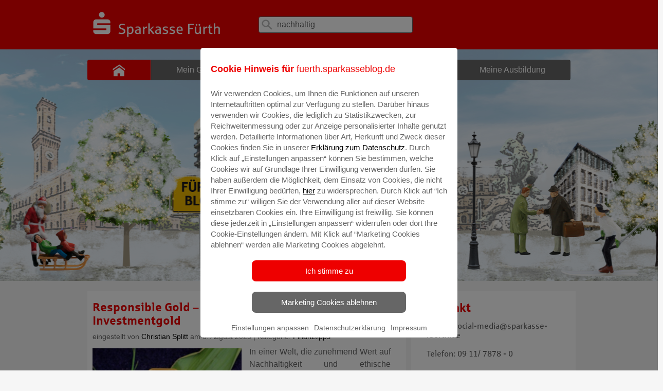

--- FILE ---
content_type: text/html; charset=UTF-8
request_url: https://fuerth.sparkasseblog.de/?s=nachhaltig
body_size: 10752
content:
<!doctype html><!--[if lt IE 7]><html class="no-js ie ie6 lt-ie9 lt-ie8 lt-ie7" lang="de-DE"> <![endif]-->
<!--[if IE 7]><html class="no-js ie ie7 lt-ie9 lt-ie8" lang="de-DE"> <![endif]-->
<!--[if IE 8]><html class="no-js ie ie8 lt-ie9" lang="de-DE"> <![endif]-->
<!--[if gt IE 8]><!--><html class="no-js" lang="de-DE"> <!--<![endif]-->
<head>
<meta charset="UTF-8" />
<link rel="stylesheet" href="https://fuerth.sparkasseblog.de/wp-content/themes/blog/style.css?v=1.5" type="text/css" media="screen" />
<link rel="stylesheet" href="https://fuerth.sparkasseblog.de/wp-content/themes/blog/static/print.css" type="text/css" media="print" />
<link rel="stylesheet" href="https://fuerth.sparkasseblog.de/wp-content/themes/blog/static/style.css?v=2.1" type="text/css" media="screen" />
<meta http-equiv="Content-Type" content="text/html; charset=UTF-8" />
<meta http-equiv="X-UA-Compatible" content="IE=edge,chrome=1" />
<meta name="viewport" content="width=device-width, initial-scale=1.0" />
<link rel="pingback" href="https://fuerth.sparkasseblog.de/xmlrpc.php" />
<meta name='robots' content='noindex, follow' />

	<!-- This site is optimized with the Yoast SEO plugin v22.8 - https://yoast.com/wordpress/plugins/seo/ -->
	<title>Du hast nach nachhaltig gesucht - Der Blog der Sparkasse Fürth</title>
	<meta property="og:locale" content="de_DE" />
	<meta property="og:type" content="article" />
	<meta property="og:title" content="Du hast nach nachhaltig gesucht - Der Blog der Sparkasse Fürth" />
	<meta property="og:url" content="https://fuerth.sparkasseblog.de/search/nachhaltig/" />
	<meta property="og:site_name" content="Der Blog der Sparkasse Fürth" />
	<meta name="twitter:card" content="summary_large_image" />
	<meta name="twitter:title" content="Du hast nach nachhaltig gesucht - Der Blog der Sparkasse Fürth" />
	<meta name="twitter:site" content="@sparkassefuerth" />
	<script type="application/ld+json" class="yoast-schema-graph">{"@context":"https://schema.org","@graph":[{"@type":["CollectionPage","SearchResultsPage"],"@id":"https://fuerth.sparkasseblog.de/?s=nachhaltig","url":"https://fuerth.sparkasseblog.de/?s=nachhaltig","name":"Du hast nach nachhaltig gesucht - Der Blog der Sparkasse Fürth","isPartOf":{"@id":"https://fuerth.sparkasseblog.de/#website"},"primaryImageOfPage":{"@id":"#primaryimage"},"image":{"@id":"#primaryimage"},"thumbnailUrl":"https://fuerth.sparkasseblog.de/files/2018/12/1544512907284.jpg","breadcrumb":{"@id":"#breadcrumb"},"inLanguage":"de-DE"},{"@type":"ImageObject","inLanguage":"de-DE","@id":"#primaryimage","url":"https://fuerth.sparkasseblog.de/files/2018/12/1544512907284.jpg","contentUrl":"https://fuerth.sparkasseblog.de/files/2018/12/1544512907284.jpg","width":459,"height":306,"caption":"Investoren suchen nicht nur nach lukrativen, sondern auch nach verantwortungsbewussten Anlagemöglichkeiten. | Investmentgold"},{"@type":"BreadcrumbList","@id":"#breadcrumb","itemListElement":[{"@type":"ListItem","position":1,"name":"Startseite","item":"https://fuerth.sparkasseblog.de/"},{"@type":"ListItem","position":2,"name":"Du suchtest nach nachhaltig"}]},{"@type":"WebSite","@id":"https://fuerth.sparkasseblog.de/#website","url":"https://fuerth.sparkasseblog.de/","name":"Der Blog der Sparkasse Fürth","description":"Hier erhalten Sie Einblicke und Informationen zu den Themen Geld, Anlage, Vorsorge, Immobilien und spannenden Neuigkeiten aus unserer Region.","publisher":{"@id":"https://fuerth.sparkasseblog.de/#organization"},"potentialAction":[{"@type":"SearchAction","target":{"@type":"EntryPoint","urlTemplate":"https://fuerth.sparkasseblog.de/?s={search_term_string}"},"query-input":"required name=search_term_string"}],"inLanguage":"de-DE"},{"@type":"Organization","@id":"https://fuerth.sparkasseblog.de/#organization","name":"Der Blog der Sparkasse Fürth","url":"https://fuerth.sparkasseblog.de/","logo":{"@type":"ImageObject","inLanguage":"de-DE","@id":"https://fuerth.sparkasseblog.de/#/schema/logo/image/","url":"https://fuerth.sparkasseblog.de/files/2017/12/cropped-spk-logo-desktop-e1668592993105.png","contentUrl":"https://fuerth.sparkasseblog.de/files/2017/12/cropped-spk-logo-desktop-e1668592993105.png","width":151,"height":96,"caption":"Der Blog der Sparkasse Fürth"},"image":{"@id":"https://fuerth.sparkasseblog.de/#/schema/logo/image/"},"sameAs":["https://www.facebook.com/spkfuerth","https://x.com/sparkassefuerth","https://www.instagram.com/sparkassefuerth","https://www.youtube.com/@sparkassefuerth","https://www.linkedin.com/company/sparkasse-fuerth","https://www.xing.com/pages/sparkassefurth"]}]}</script>
	<!-- / Yoast SEO plugin. -->


<link rel='stylesheet' id='wp-block-library-css' href='https://fuerth.sparkasseblog.de/wp-includes/css/dist/block-library/style.min.css?ver=6.4.3' type='text/css' media='all' />
<style id='classic-theme-styles-inline-css' type='text/css'>
/*! This file is auto-generated */
.wp-block-button__link{color:#fff;background-color:#32373c;border-radius:9999px;box-shadow:none;text-decoration:none;padding:calc(.667em + 2px) calc(1.333em + 2px);font-size:1.125em}.wp-block-file__button{background:#32373c;color:#fff;text-decoration:none}
</style>
<style id='global-styles-inline-css' type='text/css'>
body{--wp--preset--color--black: #000000;--wp--preset--color--cyan-bluish-gray: #abb8c3;--wp--preset--color--white: #ffffff;--wp--preset--color--pale-pink: #f78da7;--wp--preset--color--vivid-red: #cf2e2e;--wp--preset--color--luminous-vivid-orange: #ff6900;--wp--preset--color--luminous-vivid-amber: #fcb900;--wp--preset--color--light-green-cyan: #7bdcb5;--wp--preset--color--vivid-green-cyan: #00d084;--wp--preset--color--pale-cyan-blue: #8ed1fc;--wp--preset--color--vivid-cyan-blue: #0693e3;--wp--preset--color--vivid-purple: #9b51e0;--wp--preset--gradient--vivid-cyan-blue-to-vivid-purple: linear-gradient(135deg,rgba(6,147,227,1) 0%,rgb(155,81,224) 100%);--wp--preset--gradient--light-green-cyan-to-vivid-green-cyan: linear-gradient(135deg,rgb(122,220,180) 0%,rgb(0,208,130) 100%);--wp--preset--gradient--luminous-vivid-amber-to-luminous-vivid-orange: linear-gradient(135deg,rgba(252,185,0,1) 0%,rgba(255,105,0,1) 100%);--wp--preset--gradient--luminous-vivid-orange-to-vivid-red: linear-gradient(135deg,rgba(255,105,0,1) 0%,rgb(207,46,46) 100%);--wp--preset--gradient--very-light-gray-to-cyan-bluish-gray: linear-gradient(135deg,rgb(238,238,238) 0%,rgb(169,184,195) 100%);--wp--preset--gradient--cool-to-warm-spectrum: linear-gradient(135deg,rgb(74,234,220) 0%,rgb(151,120,209) 20%,rgb(207,42,186) 40%,rgb(238,44,130) 60%,rgb(251,105,98) 80%,rgb(254,248,76) 100%);--wp--preset--gradient--blush-light-purple: linear-gradient(135deg,rgb(255,206,236) 0%,rgb(152,150,240) 100%);--wp--preset--gradient--blush-bordeaux: linear-gradient(135deg,rgb(254,205,165) 0%,rgb(254,45,45) 50%,rgb(107,0,62) 100%);--wp--preset--gradient--luminous-dusk: linear-gradient(135deg,rgb(255,203,112) 0%,rgb(199,81,192) 50%,rgb(65,88,208) 100%);--wp--preset--gradient--pale-ocean: linear-gradient(135deg,rgb(255,245,203) 0%,rgb(182,227,212) 50%,rgb(51,167,181) 100%);--wp--preset--gradient--electric-grass: linear-gradient(135deg,rgb(202,248,128) 0%,rgb(113,206,126) 100%);--wp--preset--gradient--midnight: linear-gradient(135deg,rgb(2,3,129) 0%,rgb(40,116,252) 100%);--wp--preset--font-size--small: 13px;--wp--preset--font-size--medium: 20px;--wp--preset--font-size--large: 36px;--wp--preset--font-size--x-large: 42px;--wp--preset--spacing--20: 0.44rem;--wp--preset--spacing--30: 0.67rem;--wp--preset--spacing--40: 1rem;--wp--preset--spacing--50: 1.5rem;--wp--preset--spacing--60: 2.25rem;--wp--preset--spacing--70: 3.38rem;--wp--preset--spacing--80: 5.06rem;--wp--preset--shadow--natural: 6px 6px 9px rgba(0, 0, 0, 0.2);--wp--preset--shadow--deep: 12px 12px 50px rgba(0, 0, 0, 0.4);--wp--preset--shadow--sharp: 6px 6px 0px rgba(0, 0, 0, 0.2);--wp--preset--shadow--outlined: 6px 6px 0px -3px rgba(255, 255, 255, 1), 6px 6px rgba(0, 0, 0, 1);--wp--preset--shadow--crisp: 6px 6px 0px rgba(0, 0, 0, 1);}:where(.is-layout-flex){gap: 0.5em;}:where(.is-layout-grid){gap: 0.5em;}body .is-layout-flow > .alignleft{float: left;margin-inline-start: 0;margin-inline-end: 2em;}body .is-layout-flow > .alignright{float: right;margin-inline-start: 2em;margin-inline-end: 0;}body .is-layout-flow > .aligncenter{margin-left: auto !important;margin-right: auto !important;}body .is-layout-constrained > .alignleft{float: left;margin-inline-start: 0;margin-inline-end: 2em;}body .is-layout-constrained > .alignright{float: right;margin-inline-start: 2em;margin-inline-end: 0;}body .is-layout-constrained > .aligncenter{margin-left: auto !important;margin-right: auto !important;}body .is-layout-constrained > :where(:not(.alignleft):not(.alignright):not(.alignfull)){max-width: var(--wp--style--global--content-size);margin-left: auto !important;margin-right: auto !important;}body .is-layout-constrained > .alignwide{max-width: var(--wp--style--global--wide-size);}body .is-layout-flex{display: flex;}body .is-layout-flex{flex-wrap: wrap;align-items: center;}body .is-layout-flex > *{margin: 0;}body .is-layout-grid{display: grid;}body .is-layout-grid > *{margin: 0;}:where(.wp-block-columns.is-layout-flex){gap: 2em;}:where(.wp-block-columns.is-layout-grid){gap: 2em;}:where(.wp-block-post-template.is-layout-flex){gap: 1.25em;}:where(.wp-block-post-template.is-layout-grid){gap: 1.25em;}.has-black-color{color: var(--wp--preset--color--black) !important;}.has-cyan-bluish-gray-color{color: var(--wp--preset--color--cyan-bluish-gray) !important;}.has-white-color{color: var(--wp--preset--color--white) !important;}.has-pale-pink-color{color: var(--wp--preset--color--pale-pink) !important;}.has-vivid-red-color{color: var(--wp--preset--color--vivid-red) !important;}.has-luminous-vivid-orange-color{color: var(--wp--preset--color--luminous-vivid-orange) !important;}.has-luminous-vivid-amber-color{color: var(--wp--preset--color--luminous-vivid-amber) !important;}.has-light-green-cyan-color{color: var(--wp--preset--color--light-green-cyan) !important;}.has-vivid-green-cyan-color{color: var(--wp--preset--color--vivid-green-cyan) !important;}.has-pale-cyan-blue-color{color: var(--wp--preset--color--pale-cyan-blue) !important;}.has-vivid-cyan-blue-color{color: var(--wp--preset--color--vivid-cyan-blue) !important;}.has-vivid-purple-color{color: var(--wp--preset--color--vivid-purple) !important;}.has-black-background-color{background-color: var(--wp--preset--color--black) !important;}.has-cyan-bluish-gray-background-color{background-color: var(--wp--preset--color--cyan-bluish-gray) !important;}.has-white-background-color{background-color: var(--wp--preset--color--white) !important;}.has-pale-pink-background-color{background-color: var(--wp--preset--color--pale-pink) !important;}.has-vivid-red-background-color{background-color: var(--wp--preset--color--vivid-red) !important;}.has-luminous-vivid-orange-background-color{background-color: var(--wp--preset--color--luminous-vivid-orange) !important;}.has-luminous-vivid-amber-background-color{background-color: var(--wp--preset--color--luminous-vivid-amber) !important;}.has-light-green-cyan-background-color{background-color: var(--wp--preset--color--light-green-cyan) !important;}.has-vivid-green-cyan-background-color{background-color: var(--wp--preset--color--vivid-green-cyan) !important;}.has-pale-cyan-blue-background-color{background-color: var(--wp--preset--color--pale-cyan-blue) !important;}.has-vivid-cyan-blue-background-color{background-color: var(--wp--preset--color--vivid-cyan-blue) !important;}.has-vivid-purple-background-color{background-color: var(--wp--preset--color--vivid-purple) !important;}.has-black-border-color{border-color: var(--wp--preset--color--black) !important;}.has-cyan-bluish-gray-border-color{border-color: var(--wp--preset--color--cyan-bluish-gray) !important;}.has-white-border-color{border-color: var(--wp--preset--color--white) !important;}.has-pale-pink-border-color{border-color: var(--wp--preset--color--pale-pink) !important;}.has-vivid-red-border-color{border-color: var(--wp--preset--color--vivid-red) !important;}.has-luminous-vivid-orange-border-color{border-color: var(--wp--preset--color--luminous-vivid-orange) !important;}.has-luminous-vivid-amber-border-color{border-color: var(--wp--preset--color--luminous-vivid-amber) !important;}.has-light-green-cyan-border-color{border-color: var(--wp--preset--color--light-green-cyan) !important;}.has-vivid-green-cyan-border-color{border-color: var(--wp--preset--color--vivid-green-cyan) !important;}.has-pale-cyan-blue-border-color{border-color: var(--wp--preset--color--pale-cyan-blue) !important;}.has-vivid-cyan-blue-border-color{border-color: var(--wp--preset--color--vivid-cyan-blue) !important;}.has-vivid-purple-border-color{border-color: var(--wp--preset--color--vivid-purple) !important;}.has-vivid-cyan-blue-to-vivid-purple-gradient-background{background: var(--wp--preset--gradient--vivid-cyan-blue-to-vivid-purple) !important;}.has-light-green-cyan-to-vivid-green-cyan-gradient-background{background: var(--wp--preset--gradient--light-green-cyan-to-vivid-green-cyan) !important;}.has-luminous-vivid-amber-to-luminous-vivid-orange-gradient-background{background: var(--wp--preset--gradient--luminous-vivid-amber-to-luminous-vivid-orange) !important;}.has-luminous-vivid-orange-to-vivid-red-gradient-background{background: var(--wp--preset--gradient--luminous-vivid-orange-to-vivid-red) !important;}.has-very-light-gray-to-cyan-bluish-gray-gradient-background{background: var(--wp--preset--gradient--very-light-gray-to-cyan-bluish-gray) !important;}.has-cool-to-warm-spectrum-gradient-background{background: var(--wp--preset--gradient--cool-to-warm-spectrum) !important;}.has-blush-light-purple-gradient-background{background: var(--wp--preset--gradient--blush-light-purple) !important;}.has-blush-bordeaux-gradient-background{background: var(--wp--preset--gradient--blush-bordeaux) !important;}.has-luminous-dusk-gradient-background{background: var(--wp--preset--gradient--luminous-dusk) !important;}.has-pale-ocean-gradient-background{background: var(--wp--preset--gradient--pale-ocean) !important;}.has-electric-grass-gradient-background{background: var(--wp--preset--gradient--electric-grass) !important;}.has-midnight-gradient-background{background: var(--wp--preset--gradient--midnight) !important;}.has-small-font-size{font-size: var(--wp--preset--font-size--small) !important;}.has-medium-font-size{font-size: var(--wp--preset--font-size--medium) !important;}.has-large-font-size{font-size: var(--wp--preset--font-size--large) !important;}.has-x-large-font-size{font-size: var(--wp--preset--font-size--x-large) !important;}
.wp-block-navigation a:where(:not(.wp-element-button)){color: inherit;}
:where(.wp-block-post-template.is-layout-flex){gap: 1.25em;}:where(.wp-block-post-template.is-layout-grid){gap: 1.25em;}
:where(.wp-block-columns.is-layout-flex){gap: 2em;}:where(.wp-block-columns.is-layout-grid){gap: 2em;}
.wp-block-pullquote{font-size: 1.5em;line-height: 1.6;}
</style>
<link rel='stylesheet' id='c4wp-public-css' href='https://fuerth.sparkasseblog.de/wp-content/plugins/wp-captcha//assets/css/c4wp-public.css?ver=6.4.3' type='text/css' media='all' />
<script type="text/javascript" src="https://fuerth.sparkasseblog.de/wp-includes/js/jquery/jquery.min.js?ver=3.7.1" id="jquery-core-js"></script>
<script type="text/javascript" src="https://fuerth.sparkasseblog.de/wp-includes/js/jquery/jquery-migrate.min.js?ver=3.4.1" id="jquery-migrate-js"></script>
<script type="text/javascript" id="fts_clear_cache_script-js-extra">
/* <![CDATA[ */
var ftsAjax = {"createNewFeedUrl":"https:\/\/fuerth.sparkasseblog.de\/wp-admin\/edit.php?post_type=fts&page=create-new-feed","ajaxurl":"https:\/\/fuerth.sparkasseblog.de\/wp-admin\/admin-ajax.php","clearCacheNonce":"d36f160040"};
/* ]]> */
</script>
<script type="text/javascript" src="https://fuerth.sparkasseblog.de/wp-content/plugins/feed-them-social/admin/js/developer-admin.min.js?ver=4.2.8" id="fts_clear_cache_script-js"></script>
<script type="text/javascript" src="https://fuerth.sparkasseblog.de/wp-content/plugins/wp-captcha//assets/js/c4wp-public.js?ver=6.4.3" id="c4wp-public-js"></script>
<script type="text/javascript" src="https://fuerth.sparkasseblog.de/wp-content/themes/sparkasse-parent/js/typeahead.js?ver=6.4.3" id="typeahead-js"></script>
<script>
  window.dataLayer = window.dataLayer || [];
    dataLayer.push({
    "page" : {
        "name"      : "Der Blog der Sparkasse Fürth",
        "channel"   : "fuerth.sparkasseblog.de",
        "hierarchy" : [0],
        "spk"       : "fuerth.sparkasseblog.de",
        "aid"       : "spk-fuerth",
        "blz"       : "76250000"
      }
    });
  </script><!-- Google Tag Manager -->
<script>(function(w,d,s,l,i){w[l]=w[l]||[];w[l].push({'gtm.start':
new Date().getTime(),event:'gtm.js'});var f=d.getElementsByTagName(s)[0],
j=d.createElement(s),dl=l!='dataLayer'?'&l='+l:'';j.async=true;j.src=
'https://www.googletagmanager.com/gtm.js?id='+i+dl;f.parentNode.insertBefore(j,f);
})(window,document,'script','dataLayer','GTM-KPGP98M');</script>
<!-- End Google Tag Manager --><link rel="icon" href="https://fuerth.sparkasseblog.de/files/2022/07/cropped-2021-SFB-Header-pikto-32x32.png" sizes="32x32" />
<link rel="icon" href="https://fuerth.sparkasseblog.de/files/2022/07/cropped-2021-SFB-Header-pikto-192x192.png" sizes="192x192" />
<link rel="apple-touch-icon" href="https://fuerth.sparkasseblog.de/files/2022/07/cropped-2021-SFB-Header-pikto-180x180.png" />
<meta name="msapplication-TileImage" content="https://fuerth.sparkasseblog.de/files/2022/07/cropped-2021-SFB-Header-pikto-270x270.png" />



</head>
<body class="search search-results start-page" data-template="base.twig">
<!-- Google Tag Manager (noscript) -->
<noscript><iframe src="https://www.googletagmanager.com/ns.html?id=GTM-KPGP98M"
height="0" width="0" style="display:none;visibility:hidden"></iframe></noscript>
<!-- End Google Tag Manager (noscript) -->
<div id="wrapper" class="spapp"   >
                <header id="header" role="banner" class="wrapper__header  wrapper__header--white-red">
        <div class="container">
            <div class="row">
                <div class="col-xs-12">
                    <div class="l-header">
                        <div class="header__logo">
                            <a href="https://www.sparkasse-fuerth.de">
                                <img alt="zur Homepage" title="zur Homepage" src="https://fuerth.sparkasseblog.de/files/2024/07/cropped-Logo-einzeilig-Blog-1.png" />
                            </a>
                        </div>
                        <div id="search" class="search">
    <form role="search" action="https://fuerth.sparkasseblog.de/">
        <label>
            <span class="icon icon__search"></span>
            <input type="search"
                   class="search__input"
                   id="searchinput"
                   placeholder="Wonach suchen Sie?"
                   value="nachhaltig"
                   name="s"
                   title="Suche für:"/>
        </label>
    </form>
</div>

						                    </div>
                </div>
            </div>
        </div>
    </header>
    <div class="container-fluid nopad">
							        <div class="full-background_navigation-container stageimage
                 stagemobile"
				
                            style="background-image: url('https://fuerth.sparkasseblog.de/files/2024/12/2023-SFB-Header-Winter.jpg')"
                >
            <div id="container">
                <div class="row" id="main-menu">
                    <div class="navigation-container">
    <input id="main-nav-check" type="checkbox">
    <nav id="menu" class="nav nav__mobile">
        <ul class="nav__list">
            <li class="nav__item nav__item-icon">
                <a href="/" class="nav__link" >
                    <span class="icon icon__home"></span>
                </a>
            </li>
                            <li class=" menu-item menu-item-type-taxonomy menu-item-object-category menu-item-37 menu-item-has-children nav__item"  data-sub="m1" >
                    <a class="nav__link" href="https://fuerth.sparkasseblog.de/category/mein-geld/"><span class="nav__text">Mein Geld </span></a>
                                 	        <ul class="submenu" id="m1">
                                                      <li class="nav-drop-item  menu-item menu-item-type-taxonomy menu-item-object-category menu-item-533"><a href="https://fuerth.sparkasseblog.de/category/mein-geld/finanztipps/">Finanztipps</a></li>
                                                      <li class="nav-drop-item  menu-item menu-item-type-taxonomy menu-item-object-category menu-item-12285"><a href="https://fuerth.sparkasseblog.de/category/mein-geld/girokonto-vorteilswelt/">Girokonto &amp; Vorteils.Welt</a></li>
                                                      <li class="nav-drop-item  menu-item menu-item-type-taxonomy menu-item-object-category menu-item-25"><a href="https://fuerth.sparkasseblog.de/category/mein-geld/geld-anlegen/">Geld anlegen</a></li>
                                                      <li class="nav-drop-item  menu-item menu-item-type-taxonomy menu-item-object-category menu-item-35"><a href="https://fuerth.sparkasseblog.de/category/mein-geld/kredite-bauen/">Kredite &amp; Bauen</a></li>
                                                      <li class="nav-drop-item  menu-item menu-item-type-taxonomy menu-item-object-category menu-item-4567"><a href="https://fuerth.sparkasseblog.de/category/mein-geld/retro-ecke/">Retro.Ecke</a></li>
                                                  </ul>
                                      </li>
                            <li class=" menu-item menu-item-type-taxonomy menu-item-object-category menu-item-41 menu-item-has-children nav__item"  data-sub="m2" >
                    <a class="nav__link" href="https://fuerth.sparkasseblog.de/category/meine-region/"><span class="nav__text">Meine Region </span></a>
                                 	        <ul class="submenu" id="m2">
                                                      <li class="nav-drop-item  menu-item menu-item-type-taxonomy menu-item-object-category menu-item-17120"><a href="https://fuerth.sparkasseblog.de/category/meine-region/nachhaltigkeit/">Nachhaltigkeit</a></li>
                                                      <li class="nav-drop-item  menu-item menu-item-type-taxonomy menu-item-object-category menu-item-45"><a href="https://fuerth.sparkasseblog.de/category/meine-region/stiftergemeinschaft-fuerth/">Stiftergemeinschaft Fürth</a></li>
                                                      <li class="nav-drop-item  menu-item menu-item-type-taxonomy menu-item-object-category menu-item-31"><a href="https://fuerth.sparkasseblog.de/category/meine-region/aktuelles-aus-stadt-land-fuerth/">Aktuelles aus Stadt-Land-Fürth</a></li>
                                                      <li class="nav-drop-item  menu-item menu-item-type-taxonomy menu-item-object-category menu-item-43"><a href="https://fuerth.sparkasseblog.de/category/meine-region/presse-und-veranstaltungen/">Presse und Veranstaltungen</a></li>
                                                  </ul>
                                      </li>
                            <li class=" menu-item menu-item-type-taxonomy menu-item-object-category menu-item-39 menu-item-has-children nav__item"  data-sub="m3" >
                    <a class="nav__link" href="https://fuerth.sparkasseblog.de/category/meine-immobilie/"><span class="nav__text">Meine Immobilie </span></a>
                                 	        <ul class="submenu" id="m3">
                                                      <li class="nav-drop-item  menu-item menu-item-type-taxonomy menu-item-object-category menu-item-29"><a href="https://fuerth.sparkasseblog.de/category/meine-immobilie/immobilien-tipps/">Immobilien-Tipps</a></li>
                                                      <li class="nav-drop-item  menu-item menu-item-type-taxonomy menu-item-object-category menu-item-33"><a href="https://fuerth.sparkasseblog.de/category/meine-immobilie/kaufen/">Kaufen</a></li>
                                                      <li class="nav-drop-item  menu-item menu-item-type-taxonomy menu-item-object-category menu-item-51"><a href="https://fuerth.sparkasseblog.de/category/meine-immobilie/verkaufen/">Verkaufen</a></li>
                                                  </ul>
                                      </li>
                            <li class=" menu-item menu-item-type-taxonomy menu-item-object-category menu-item-531 nav__item"  >
                    <a class="nav__link" href="https://fuerth.sparkasseblog.de/category/ausbildung/"><span class="nav__text">Meine Ausbildung </span></a>
                                      </li>
                    </ul>
    </nav>
    <div id="iconbar"><a href="#" id="mobileMenuOpen"></a></div>
    <nav id="mobilemenu">
        <header id="mobile">
            <a href="/" target="_self" title="Sparkasse"><span class="sidebar__Icon sidebar__Icon--social"><svg title="Sparkasse"><use xlink:href="/wp-content/themes/blog/assets/icons.svg#simpleicons-sparkasse-icon"></use></svg></span> Zur Startseite</a>
        </header>
        <a href="#" id="mobileMenuClose"></a>
        <div id="search" class="search">
    <form role="search" action="https://fuerth.sparkasseblog.de/">
        <label>
            <span class="icon icon__search"></span>
            <input type="search"
                   class="search__input"
                   id="searchinput"
                   placeholder="Wonach suchen Sie?"
                   value="nachhaltig"
                   name="s"
                   title="Suche für:"/>
        </label>
    </form>
</div>

        <ul class="mobile_nav__list">
                            <li class="mobile_nav__item"  data-sub="m1" >
                    <a class="mobile_nav__link" href="https://fuerth.sparkasseblog.de/category/mein-geld/"> <span class="nav__text">Mein Geld </span></a>
                                 	        <ul class="mobile_submenu" id="m1" >
                                                      <li class="mobile_nav-drop-item"><a href="https://fuerth.sparkasseblog.de/category/mein-geld/finanztipps/">Finanztipps</a>
															</li>
                                                      <li class="mobile_nav-drop-item"><a href="https://fuerth.sparkasseblog.de/category/mein-geld/girokonto-vorteilswelt/">Girokonto &amp; Vorteils.Welt</a>
															</li>
                                                      <li class="mobile_nav-drop-item"><a href="https://fuerth.sparkasseblog.de/category/mein-geld/geld-anlegen/">Geld anlegen</a>
															</li>
                                                      <li class="mobile_nav-drop-item"><a href="https://fuerth.sparkasseblog.de/category/mein-geld/kredite-bauen/">Kredite &amp; Bauen</a>
															</li>
                                                      <li class="mobile_nav-drop-item"><a href="https://fuerth.sparkasseblog.de/category/mein-geld/retro-ecke/">Retro.Ecke</a>
															</li>
                                                  </ul>
                                      </li>
                            <li class="mobile_nav__item"  data-sub="m2" >
                    <a class="mobile_nav__link" href="https://fuerth.sparkasseblog.de/category/meine-region/"> <span class="nav__text">Meine Region </span></a>
                                 	        <ul class="mobile_submenu" id="m2" >
                                                      <li class="mobile_nav-drop-item"><a href="https://fuerth.sparkasseblog.de/category/meine-region/nachhaltigkeit/">Nachhaltigkeit</a>
															</li>
                                                      <li class="mobile_nav-drop-item"><a href="https://fuerth.sparkasseblog.de/category/meine-region/stiftergemeinschaft-fuerth/">Stiftergemeinschaft Fürth</a>
															</li>
                                                      <li class="mobile_nav-drop-item"><a href="https://fuerth.sparkasseblog.de/category/meine-region/aktuelles-aus-stadt-land-fuerth/">Aktuelles aus Stadt-Land-Fürth</a>
															</li>
                                                      <li class="mobile_nav-drop-item"><a href="https://fuerth.sparkasseblog.de/category/meine-region/presse-und-veranstaltungen/">Presse und Veranstaltungen</a>
															</li>
                                                  </ul>
                                      </li>
                            <li class="mobile_nav__item"  data-sub="m3" >
                    <a class="mobile_nav__link" href="https://fuerth.sparkasseblog.de/category/meine-immobilie/"> <span class="nav__text">Meine Immobilie </span></a>
                                 	        <ul class="mobile_submenu" id="m3" >
                                                      <li class="mobile_nav-drop-item"><a href="https://fuerth.sparkasseblog.de/category/meine-immobilie/immobilien-tipps/">Immobilien-Tipps</a>
															</li>
                                                      <li class="mobile_nav-drop-item"><a href="https://fuerth.sparkasseblog.de/category/meine-immobilie/kaufen/">Kaufen</a>
															</li>
                                                      <li class="mobile_nav-drop-item"><a href="https://fuerth.sparkasseblog.de/category/meine-immobilie/verkaufen/">Verkaufen</a>
															</li>
                                                  </ul>
                                      </li>
                            <li class="mobile_nav__item"  >
                    <a class="mobile_nav__link" href="https://fuerth.sparkasseblog.de/category/ausbildung/"> <span class="nav__text">Meine Ausbildung </span></a>
                                      </li>
                    </ul>
    </nav>
</div>
                </div>
										  
        
            
      
     
	<img src="https://fuerth.sparkasseblog.de/files/2024/12/2023-SFB-Header-Winter-600x142.jpg" alt="" class="" srcset="https://fuerth.sparkasseblog.de/files/2024/12/2023-SFB-Header-Winter-600x142.jpg 600w, https://fuerth.sparkasseblog.de/files/2024/12/2023-SFB-Header-Winter-300x71.jpg 300w, https://fuerth.sparkasseblog.de/files/2024/12/2023-SFB-Header-Winter-1024x242.jpg 1024w, https://fuerth.sparkasseblog.de/files/2024/12/2023-SFB-Header-Winter-768x182.jpg 768w, https://fuerth.sparkasseblog.de/files/2024/12/2023-SFB-Header-Winter-1536x363.jpg 1536w, https://fuerth.sparkasseblog.de/files/2024/12/2023-SFB-Header-Winter-250x59.jpg 250w, https://fuerth.sparkasseblog.de/files/2024/12/2023-SFB-Header-Winter-620x147.jpg 620w, https://fuerth.sparkasseblog.de/files/2024/12/2023-SFB-Header-Winter-940x222.jpg 940w, https://fuerth.sparkasseblog.de/files/2024/12/2023-SFB-Header-Winter-500x118.jpg 500w, https://fuerth.sparkasseblog.de/files/2024/12/2023-SFB-Header-Winter.jpg 1903w" sizes="(max-width: 600px) 100vw, 600px">

				                            </div>
        </div>
    </div>
        <!-- home.twig -->

<div class="container">
	<div class="row">
		<div class="col-xs-12 col-lg-8 mb-8">
						<div class="container">
								    


    <div class="row" style="background-color: white;margin-bottom: 20px">
        <div class="col sdefault">
            <div class="content content__text">
                <div class="content__par content__par--list">
                    <a href="https://fuerth.sparkasseblog.de/2025/08/06/responsible-gold-nachhaltig-produziertes-investmentgold-2/"><h4 class="mb-3 font-09" style="color:#ee0000;font-size: 23px;line-height: 26.1px;" >Responsible Gold – Nachhaltig produziertes Investmentgold</h4></a><!--57-->
                    <p class="author font-08" style="padding-bottom: 10px">
                        eingestellt von <a href="https://fuerth.sparkasseblog.de/author/s0200786/" class="font__bold">Christian Splitt</a> am  6. August 2025                         						 | Kategorie: <a href=" https://fuerth.sparkasseblog.de/category/mein-geld/finanztipps/" class="font__bold">Finanztipps</a>                     </p>
											<a href="https://fuerth.sparkasseblog.de/2025/08/06/responsible-gold-nachhaltig-produziertes-investmentgold-2/">
							<div class="cbox__image">
								<img src="https://fuerth.sparkasseblog.de/files/2018/12/1544512907284-600x0-c-default.jpg"  srcset="https://fuerth.sparkasseblog.de/files/2018/12/1544512907284-600x0-c-default.jpg 2x" class="athumblist" />
							</div>
						</a>
																<p style="padding-bottom: 0px;text-align: left">
						<p data-start="87" data-end="665">In einer Welt, die zunehmend Wert auf Nachhaltigkeit und ethische Verantwortung legt, rückt auch der Bereich der Geldanlage immer mehr in den Fokus. | Investmentgold ►</p> <p data-start="87" data-end="665">
						<a href="https://fuerth.sparkasseblog.de/2025/08/06/responsible-gold-nachhaltig-produziertes-investmentgold-2/" class="read-more">Mehr lesen</a>
                   </p>
                </div>
            </div>
        </div>
    </div>
								    


    <div class="row" style="background-color: white;margin-bottom: 20px">
        <div class="col sdefault">
            <div class="content content__text">
                <div class="content__par content__par--list">
                    <a href="https://fuerth.sparkasseblog.de/2025/03/13/fokuswoche-nachhaltigkeit-gemeinsam-fuer-das-klima%f0%9f%8c%b3/"><h4 class="mb-3 font-09" style="color:#ee0000;font-size: 23px;line-height: 26.1px;" >Fokuswoche Nachhaltigkeit – Gemeinsam für das Klima🌳</h4></a><!--52-->
                    <p class="author font-08" style="padding-bottom: 10px">
                        eingestellt von <a href="https://fuerth.sparkasseblog.de/author/s0200786/" class="font__bold">Christian Splitt</a> am  13. März 2025                         						 | Kategorie: <a href=" https://fuerth.sparkasseblog.de/category/meine-region/nachhaltigkeit/" class="font__bold">Nachhaltigkeit</a>                     </p>
											<a href="https://fuerth.sparkasseblog.de/2025/03/13/fokuswoche-nachhaltigkeit-gemeinsam-fuer-das-klima%f0%9f%8c%b3/">
							<div class="cbox__image">
								<img src="https://fuerth.sparkasseblog.de/files/2025/03/Fokuswoche-Nachhaltigkeit-2x3-1-600x0-c-default.jpg"  srcset="https://fuerth.sparkasseblog.de/files/2025/03/Fokuswoche-Nachhaltigkeit-2x3-1-600x0-c-default.jpg 2x" class="athumblist" />
							</div>
						</a>
																<p style="padding-bottom: 0px;text-align: left">
						Am 21. März startet die Sparkasse Fürth ihre Fokuswoche Nachhaltigkeit unter dem Motto „Wir für Morgen“. Vielfältiges Programm mit Pflanzaktion, Infotagen und Vortrag. ►
						<a href="https://fuerth.sparkasseblog.de/2025/03/13/fokuswoche-nachhaltigkeit-gemeinsam-fuer-das-klima%f0%9f%8c%b3/" class="read-more">Mehr lesen</a>
                   </p>
                </div>
            </div>
        </div>
    </div>
								    


    <div class="row" style="background-color: white;margin-bottom: 20px">
        <div class="col sdefault">
            <div class="content content__text">
                <div class="content__par content__par--list">
                    <a href="https://fuerth.sparkasseblog.de/2025/03/06/die-eigenen-finanzen-nachhaltig-ausrichten/"><h4 class="mb-3 font-09" style="color:#ee0000;font-size: 23px;line-height: 26.1px;" >Die eigenen Finanzen nachhaltig ausrichten</h4></a><!--42-->
                    <p class="author font-08" style="padding-bottom: 10px">
                        eingestellt von <a href="https://fuerth.sparkasseblog.de/author/s0200786/" class="font__bold">Christian Splitt</a> am  6. März 2025                         						 | Kategorie: <a href=" https://fuerth.sparkasseblog.de/category/meine-region/nachhaltigkeit/" class="font__bold">Nachhaltigkeit</a>                     </p>
											<a href="https://fuerth.sparkasseblog.de/2025/03/06/die-eigenen-finanzen-nachhaltig-ausrichten/">
							<div class="cbox__image">
								<img src="https://fuerth.sparkasseblog.de/files/2022/03/1645184850013-2x3-1-600x0-c-default.png"  srcset="https://fuerth.sparkasseblog.de/files/2022/03/1645184850013-2x3-1-600x0-c-default.png 2x" class="athumblist" />
							</div>
						</a>
																<p style="padding-bottom: 0px;text-align: left">
						Auch in diesem Jahr präsentiert „Geld und Haushalt“ in Kooperation mit der Sparkasse Fürth wieder eine Reihe von digitalen Kundenveranstaltungen. Den Anfang macht am 25. März ein Vortrag rund um „Nachhaltige Geldanlagen“. ►
						<a href="https://fuerth.sparkasseblog.de/2025/03/06/die-eigenen-finanzen-nachhaltig-ausrichten/" class="read-more">Mehr lesen</a>
                   </p>
                </div>
            </div>
        </div>
    </div>
								    


    <div class="row" style="background-color: white;margin-bottom: 20px">
        <div class="col sdefault">
            <div class="content content__text">
                <div class="content__par content__par--list">
                    <a href="https://fuerth.sparkasseblog.de/2025/02/20/sparkasse-fuerth-unterstuetzt-den-nachhaltigkeitspreis-des-landkreises-fuerth/"><h4 class="mb-3 font-09" style="color:#ee0000;font-size: 23px;line-height: 26.1px;" >Sparkasse Fürth unterstützt den Nachhaltigkeitspreis des Landkreises Fürth</h4></a><!--74-->
                    <p class="author font-08" style="padding-bottom: 10px">
                        eingestellt von <a href="https://fuerth.sparkasseblog.de/author/s0200786/" class="font__bold">Christian Splitt</a> am  20. Februar 2025                         						 | Kategorie: <a href=" https://fuerth.sparkasseblog.de/category/meine-region/aktuelles-aus-stadt-land-fuerth/" class="font__bold">Aktuelles aus Stadt-Land-Fürth</a>                     </p>
											<a href="https://fuerth.sparkasseblog.de/2025/02/20/sparkasse-fuerth-unterstuetzt-den-nachhaltigkeitspreis-des-landkreises-fuerth/">
							<div class="cbox__image">
								<img src="https://fuerth.sparkasseblog.de/files/2023/07/wfm_Logo_JPEG-589e70e3-600x0-c-default.png"  srcset="https://fuerth.sparkasseblog.de/files/2023/07/wfm_Logo_JPEG-589e70e3-600x0-c-default.png 2x" class="athumblist" />
							</div>
						</a>
																<p style="padding-bottom: 0px;text-align: left">
						Für eine nachhaltige Entwicklung der Region sucht der Landkreis Fürth auch in diesem Jahr nach innovativen Konzepten. | Nachhaltigkeitspreis ►
						<a href="https://fuerth.sparkasseblog.de/2025/02/20/sparkasse-fuerth-unterstuetzt-den-nachhaltigkeitspreis-des-landkreises-fuerth/" class="read-more">Mehr lesen</a>
                   </p>
                </div>
            </div>
        </div>
    </div>
								    


    <div class="row" style="background-color: white;margin-bottom: 20px">
        <div class="col sdefault">
            <div class="content content__text">
                <div class="content__par content__par--list">
                    <a href="https://fuerth.sparkasseblog.de/2024/03/12/symposium-nachhaltigkeit-wir-muessen-jetzt-handeln-%f0%9f%8c%8d/"><h4 class="mb-3 font-09" style="color:#ee0000;font-size: 23px;line-height: 26.1px;" >Symposium Nachhaltigkeit &#8211; Wir müssen JETZT handeln 🌍</h4></a><!--59-->
                    <p class="author font-08" style="padding-bottom: 10px">
                        eingestellt von <a href="https://fuerth.sparkasseblog.de/author/s0200786/" class="font__bold">Christian Splitt</a> am  12. März 2024                         						 | Kategorie: <a href=" https://fuerth.sparkasseblog.de/category/meine-region/nachhaltigkeit/" class="font__bold">Nachhaltigkeit</a>                     </p>
											<a href="https://fuerth.sparkasseblog.de/2024/03/12/symposium-nachhaltigkeit-wir-muessen-jetzt-handeln-%f0%9f%8c%8d/">
							<div class="cbox__image">
								<img src="https://fuerth.sparkasseblog.de/files/2024/03/1709845933907-600x0-c-default.jpg"  srcset="https://fuerth.sparkasseblog.de/files/2024/03/1709845933907-600x0-c-default.jpg 2x" class="athumblist" />
							</div>
						</a>
																<p style="padding-bottom: 0px;text-align: left">
						Unser Nachhaltigkeitsbeauftragter Patrick Peschke besuchte das Symposium Nachhaltigkeit am Campus der Hochschule für Finanzwirtschaft &amp; Management in Bonn. ►
						<a href="https://fuerth.sparkasseblog.de/2024/03/12/symposium-nachhaltigkeit-wir-muessen-jetzt-handeln-%f0%9f%8c%8d/" class="read-more">Mehr lesen</a>
                   </p>
                </div>
            </div>
        </div>
    </div>
								    


    <div class="row" style="background-color: white;margin-bottom: 20px">
        <div class="col sdefault">
            <div class="content content__text">
                <div class="content__par content__par--list">
                    <a href="https://fuerth.sparkasseblog.de/2023/10/13/unser-nachhaltigkeitsbericht-jetzt-auch-in-kurzversion/"><h4 class="mb-3 font-09" style="color:#ee0000;font-size: 23px;line-height: 26.1px;" >Unser Nachhaltigkeitsbericht &#8211; jetzt auch in Kurzversion</h4></a><!--62-->
                    <p class="author font-08" style="padding-bottom: 10px">
                        eingestellt von <a href="https://fuerth.sparkasseblog.de/author/s0200915/" class="font__bold">Florian Müller</a> am  13. Oktober 2023                         						 | Kategorie: <a href=" https://fuerth.sparkasseblog.de/category/meine-region/nachhaltigkeit/" class="font__bold">Nachhaltigkeit</a>                     </p>
											<a href="https://fuerth.sparkasseblog.de/2023/10/13/unser-nachhaltigkeitsbericht-jetzt-auch-in-kurzversion/">
							<div class="cbox__image">
								<img src="https://fuerth.sparkasseblog.de/files/2023/10/nh1-600x0-c-default.png"  srcset="https://fuerth.sparkasseblog.de/files/2023/10/nh1-600x0-c-default.png 2x" class="athumblist" />
							</div>
						</a>
																<p style="padding-bottom: 0px;text-align: left">
						Seit 2016 schreiben wir als Sparkasse Fürth einen sogenannten "Nachhaltigkeitsbericht". Haben Sie die über 100 Seiten schon einmal gelesen? Nein? Keine Sorge, damit sind Sie nicht alleine! ►
						<a href="https://fuerth.sparkasseblog.de/2023/10/13/unser-nachhaltigkeitsbericht-jetzt-auch-in-kurzversion/" class="read-more">Mehr lesen</a>
                   </p>
                </div>
            </div>
        </div>
    </div>
								    


    <div class="row" style="background-color: white;margin-bottom: 20px">
        <div class="col sdefault">
            <div class="content content__text">
                <div class="content__par content__par--list">
                    <a href="https://fuerth.sparkasseblog.de/2023/07/25/nachhaltigkeitspreis-landkreis-fuerth/"><h4 class="mb-3 font-09" style="color:#ee0000;font-size: 23px;line-height: 26.1px;" >Nachhaltigkeitspreis Landkreis Fürth</h4></a><!--36-->
                    <p class="author font-08" style="padding-bottom: 10px">
                        eingestellt von <a href="https://fuerth.sparkasseblog.de/author/s0200786/" class="font__bold">Christian Splitt</a> am  25. Juli 2023                         						 | Kategorie: <a href=" https://fuerth.sparkasseblog.de/category/meine-region/aktuelles-aus-stadt-land-fuerth/" class="font__bold">Aktuelles aus Stadt-Land-Fürth</a>                     </p>
											<a href="https://fuerth.sparkasseblog.de/2023/07/25/nachhaltigkeitspreis-landkreis-fuerth/">
							<div class="cbox__image">
								<img src="https://fuerth.sparkasseblog.de/files/2023/07/wfm_Logo_JPEG-589e70e3-1-600x0-c-default.png"  srcset="https://fuerth.sparkasseblog.de/files/2023/07/wfm_Logo_JPEG-589e70e3-1-600x0-c-default.png 2x" class="athumblist" />
							</div>
						</a>
																<p style="padding-bottom: 0px;text-align: left">
						Der Landkreis Fürth sucht nach guten Ideen für eine nachhaltige Entwicklung unserer Region und zur Stärkung der Gemeinschaft. Bewerben können sich Privatpersonen, Schulen und andere Bildungseinrichtungen, sowie Vereine, Verbände, Initiativen, Gewerbetreibende und Kommunen aus dem Landkreis. ►
						<a href="https://fuerth.sparkasseblog.de/2023/07/25/nachhaltigkeitspreis-landkreis-fuerth/" class="read-more">Mehr lesen</a>
                   </p>
                </div>
            </div>
        </div>
    </div>
								    


    <div class="row" style="background-color: white;margin-bottom: 20px">
        <div class="col sdefault">
            <div class="content content__text">
                <div class="content__par content__par--list">
                    <a href="https://fuerth.sparkasseblog.de/2023/06/01/nachhaltig-wohnen/"><h4 class="mb-3 font-09" style="color:#ee0000;font-size: 23px;line-height: 26.1px;" >Nachhaltig wohnen</h4></a><!--17-->
                    <p class="author font-08" style="padding-bottom: 10px">
                        eingestellt von <a href="https://fuerth.sparkasseblog.de/author/s0200786/" class="font__bold">Christian Splitt</a> am  1. Juni 2023                         						 | Kategorie: <a href=" https://fuerth.sparkasseblog.de/category/mein-geld/finanztipps/" class="font__bold">Finanztipps</a>                     </p>
											<a href="https://fuerth.sparkasseblog.de/2023/06/01/nachhaltig-wohnen/">
							<div class="cbox__image">
								<img src="https://fuerth.sparkasseblog.de/files/2023/05/00014777_rf_image_online-e1685535506504-600x0-c-default.jpg"  srcset="https://fuerth.sparkasseblog.de/files/2023/05/00014777_rf_image_online-e1685535506504-600x0-c-default.jpg 2x" class="athumblist" />
							</div>
						</a>
																<p style="padding-bottom: 0px;text-align: left">
						Noch besser als Frühjahrsputz ist Nachhaltigkeit zu Hause. Das Thema Nachhaltigkeit gewinnt immer mehr an Bedeutung - auch in Verbindung mit den eigenen vier Wänden. #nachhaltigwohnen ►
						<a href="https://fuerth.sparkasseblog.de/2023/06/01/nachhaltig-wohnen/" class="read-more">Mehr lesen</a>
                   </p>
                </div>
            </div>
        </div>
    </div>
							</div>
			<div class="tool-pagination">
                                																				<div class="float-right"><a href="https://fuerth.sparkasseblog.de/page/2/?s=nachhaltig" >Weiter</a></div>
												</div>
		</div>
					<aside id="sidebar" role="complementary"  class="layout-sidebar col-xs-12 col-md-4">
				<div class="row" style="background-color: white;margin-bottom: 20px">
					<div class="col"><div class="sidebar cbox cbox__sidebar">
    <h3 class="sidebar__title">Kontakt</h3>     <div class="row"><div class="col">E-Mail: social-media@sparkasse-fuerth.de<br />
<br />
Telefon: 09 11/ 7878 - 0</div></div><br>    
            <div class="row">
                                    <div class="col-9">
                        <div class="mb-3 font-6">
                            <a href="https://www.sparkasse-fuerth.de/de/home.html" target="_blank" title="Sparkasse">
                                <span class="sidebar__Icon sidebar__Icon--social">
                                    <svg class="" title="Sparkasse"><use xlink:href="/wp-content/themes/blog/assets/icons.svg#simpleicons-sparkasse-icon"></use></svg>
                                </span> Internetfiliale
                            </a>
                        </div>
                    </div>
                                                    <div class="col-9">
                        <div class="mb-3 font-6">
                            <a href="https://www.facebook.com/spkfuerth" target="_blank" title="Facebook">
                                <span class="sidebar__Icon sidebar__Icon--social">
                                    <svg class="brand" title="Facebook"><use xlink:href="/wp-content/themes/blog/assets/icons.svg#simpleicons-facebook-icon"></use>
                                </svg>
                            </span> Facebook
                            </a>
                        </div>
                    </div>
                                                    <div class="col-9">
                        <div class="mb-3 font-6">
                            <a href="https://twitter.com/sparkassefuerth" target="_blank" title="X">
                                <span class="sidebar__Icon sidebar__Icon--social">
                                    <svg class="brand" title="X"><use xlink:href="/wp-content/themes/blog/assets/icons.svg#simpleicons-twitter-icon"></use>
                                </svg>
                            </span> X
                            </a>
                        </div>
                    </div>
                                
                                    <div class="col-9">
                        <div class="mb-3 font-6">
                            <a href="https://www.youtube.com/user/sparkassefuerth" target="_blank" title="Youtube">
                                <span class="sidebar__Icon sidebar__Icon--social">
                                    <svg class="brand" title="YouTube"><use xlink:href="/wp-content/themes/blog/assets/icons.svg#simpleicons-youtube-icon"></use>
                                </svg>
                            </span> YouTube
                            </a>
                        </div>
                    </div>
                                                    <div class="col-9">
                        <div class="mb-3 font-6">
                            <a href="https://www.xing.com/companies/sparkassef%C3%BCrth" target="_blank" title="Xing">
                                <span class="sidebar__Icon sidebar__Icon--social">
                                    <svg class="brand" title="Xing"><use xlink:href="/wp-content/themes/blog/assets/icons.svg#simpleicons-xing-icon"></use>
                                </svg>
                            </span> Xing
                            </a>
                        </div>
                    </div>
                                                    <div class="col-9">
                        <div class="mb-3 font-6">
                            <a href="https://www.linkedin.com/company/sparkasse-fuerth" target="_blank" title="Google+">
                                <span class="sidebar__Icon sidebar__Icon--social">
                                    <svg class="brand" title="Google+"><use xlink:href="/wp-content/themes/blog/assets/icons.svg#simpleicons-linkedin-icon"></use>
                                </svg>
                            </span> LinkedIn
                            </a>
                        </div>
                    </div>
                                                    <div class="col-9">
                        <div class="mb-3 font-6">
                            <a href="https://www.instagram.com/sparkassefuerth" target="_blank" title="Instagram">
                                <span class="sidebar__Icon sidebar__Icon--social">
                                    <svg class="brand" title="Instagram"><use xlink:href="/wp-content/themes/blog/assets/icons.svg#simpleicons-instagram-icon"></use>
                                </svg>
                            </span> Instagram
                            </a>
                        </div>
                    </div>
                                                
            </div>
</div>
		<div class="sidebar cbox cbox__sidebar">
		<h3 class="sidebar__title">Neueste Beiträge</h3>
		<ul>
											<li>
					<a href="https://fuerth.sparkasseblog.de/2026/01/20/neue-wettbewerbsrunde-wer-wird-energiesparmeister-2026/">Neue Wettbewerbsrunde: Wer wird Energiesparmeister 2026?</a>
											<span class="post-date">20. Januar 2026</span>
									</li>
											<li>
					<a href="https://fuerth.sparkasseblog.de/2026/01/15/montag-ist-kinotag-bei-den-lichtspielen-grosshabersdorf/">Montag ist Kinotag bei den Lichtspielen Großhabersdorf</a>
											<span class="post-date">15. Januar 2026</span>
									</li>
					</ul>

		</div><div class="widget_text sidebar cbox cbox__sidebar"><h3 class="sidebar__title">Newsletter-Service</h3><div class="textwidget custom-html-widget">Besser informiert. Profitieren Sie von unserem Newsletter-Service und sichern Sie sich Ihren Informationsvorsprung!<br><br>
<a href="https://www.sparkasse-fuerth.de/newsletter">• Zur Newsletter-Anmeldung</a> </div></div><div class="sidebar cbox cbox__sidebar">
    <h3 class="sidebar__title">Autoren</h3>                <div class="row" id="authorWidget" >
                            <div class="col-3"><a title="Christian Splitt" href="https://fuerth.sparkasseblog.de/author/s0200786/"><img src=""></a>
                </div>
                <div class="col-9">
                    <div class="mb-3 font-6"><a title="Christian Splitt" href="https://fuerth.sparkasseblog.de/author/s0200786/">Christian Splitt</a></div>
                    
                </div>
                <br>
                            <div class="col-3"><a title="Florian Müller" href="https://fuerth.sparkasseblog.de/author/s0200915/"><img src=""></a>
                </div>
                <div class="col-9">
                    <div class="mb-3 font-6"><a title="Florian Müller" href="https://fuerth.sparkasseblog.de/author/s0200915/">Florian Müller</a></div>
                    
                </div>
                <br>
                                                                        </div>
</div></div>
				</div>
			</aside>
			</div>
</div>

            <div class="clear"></div>
<footer id="footer" class="footer" role="contentinfo">
       <div class="footer__menu">
        <div class="container">
            <div class="row">
                                                                                          <div class="col-xs-12 col-md-4">
                    <ul class="footer__list" >
                                            </ul>
                  </div>
                                                                                          <div class="col-xs-12 col-md-4">
                    <ul class="footer__list" >
                                            </ul>
                  </div>
                                                                                          <div class="col-xs-12 col-md-4">
                    <ul class="footer__list" >
                                            </ul>
                  </div>
                                                                                          <div class="col-xs-12 col-md-4">
                    <ul class="footer__list" >
                                            </ul>
                  </div>
                            </div>
        </div>
    </div>
            <div class="footer__disclaimer">
        <div class="container">
            <div class="row">
                <div class="col-xs-12">
                    <ul class="disclaimer__list" >
                                                    <li class="disclaimer__item menu"  style="
    margin-bottom: 0px;
    margin-top: 0px;
    margin-left: 0px;
    margin-right: 0px;
"><a class="disclaimer__link" href="https://fuerth.sparkasseblog.de/impressum/" title="Impressum">Impressum</a>
<ul>
                </ul></li>                                                    <li class="disclaimer__item menu"  style="
    margin-bottom: 0px;
    margin-top: 0px;
    margin-left: 0px;
    margin-right: 0px;
"><a class="disclaimer__link" href="https://fuerth.sparkasseblog.de/datenschutz/" title="Datenschutz">Datenschutz</a>
<ul>
                </ul></li>                                                    <li class="disclaimer__item menu"  style="
    margin-bottom: 0px;
    margin-top: 0px;
    margin-left: 0px;
    margin-right: 0px;
"><a class="disclaimer__link" href="https://www.sparkasse-fuerth.de/de/home/toolbar/kontakt.html?n=true&stref=footer" title="Kontakt" target="_blank">Kontakt</a>
<ul>
                </ul></li>                                            </ul>
                </div>
            </div>
        </div>
    </div>
    </footer>
        <!-- Root element of PhotoSwipe. Must have class pswp. -->
<div class="pswp" tabindex="-1" role="dialog" aria-hidden="true">

    <!-- Background of PhotoSwipe.
         It's a separate element as animating opacity is faster than rgba(). -->
    <div class="pswp__bg"></div>

    <!-- Slides wrapper with overflow:hidden. -->
    <div class="pswp__scroll-wrap">

        <!-- Container that holds slides.
            PhotoSwipe keeps only 3 of them in the DOM to save memory.
            Don't modify these 3 pswp__item elements, data is added later on. -->
        <div class="pswp__container">
            <div class="pswp__item"></div>
            <div class="pswp__item"></div>
            <div class="pswp__item"></div>
        </div>

        <!-- Default (PhotoSwipeUI_Default) interface on top of sliding area. Can be changed. -->
        <div class="pswp__ui pswp__ui--hidden">

            <div class="pswp__top-bar">

                <!--  Controls are self-explanatory. Order can be changed. -->

                <div class="pswp__counter"></div>

                <button class="pswp__button pswp__button--close" title="Close (Esc)"></button>

                <button class="pswp__button pswp__button--share" title="Share"></button>

                <button class="pswp__button pswp__button--fs" title="Toggle fullscreen"></button>

                <button class="pswp__button pswp__button--zoom" title="Zoom in/out"></button>

                <div class="pswp__preloader">
                    <div class="pswp__preloader__icn">
                        <div class="pswp__preloader__cut">
                            <div class="pswp__preloader__donut">dsd</div>
                        </div>
                    </div>
                </div>
            </div>

            <div class="pswp__share-modal pswp__share-modal--hidden pswp__single-tap">
                <div class="pswp__share-tooltip"></div>
            </div>

            <button class="pswp__button pswp__button--arrow--left" title="Previous (arrow left)">
            </button>

            <button class="pswp__button pswp__button--arrow--right" title="Next (arrow right)">
            </button>

            <div class="pswp__caption">
                <div class="pswp__caption__center"></div>
            </div>

        </div>

    </div>

</div>        
        <!--script src="https://fuerth.sparkasseblog.de/wp-content/themes/blog/assets/build/js/all.min.js"></script-->
    <script type="text/javascript" src="//cdn.jsdelivr.net/jquery.slick/1.6.0/slick.min.js"></script>
    <script type="text/javascript" src="https://fuerth.sparkasseblog.de/wp-content/themes/blog/assets/jquery.fitToParent.js"></script>
    <script type="text/javascript" src="https://fuerth.sparkasseblog.de/wp-content/themes/blog/assets/typeahead.jquery.js"></script>
    <script type="text/javascript" src="https://fuerth.sparkasseblog.de/wp-content/themes/blog/static/bundlemain.js?v=20260120346"></script>
    <script type="text/javascript" src="https://fuerth.sparkasseblog.de/wp-content/themes/blog/static/bundlevendor.js?v=20260120346"></script>
    <script>

        jQuery(document).ready(function() {
            function menu(openItem){
                $(openItem).toggle();
            }

/*

            if ( jQuery('iframe')){
            jQuery('iframe').fitToParent();
            jQuery(window).on('resize', function(){
                jQuery('iframe').fitToParent();
                requestAnimationFrame( jQuery('iframe').fitToParent() );
            });
            }
*/
/*
            jQuery('#searchinput').typeahead({
                    hint: false,
                    minLength: 5,
                    highlight: true,
                    delay: 550
                },
                {
                    source: function show(q, cb, cba) {
                        var url = 'http://sparkasseblog.dev/wp-admin/admin-ajax.php?action=get_search_result&q=' + q;
                        jQuery('.spksearch-term').text(q);
                        jQuery.ajax({ url: url })
                            .done(function(res) {
                                jQuery('#main-menu, #main-teaser').hide();
                                $('.result-list').empty('h3');
                                jQuery('#sresult').show();

                                $.each(res.results, function(key, value){
                                    text = value.post_content;
                                    $('.result-list').append('<h7>' + value.post_title + "</h7><p style='font-size:12px'>" + text.substring(0,50) + "</p>"  );
                                });

                                console.log(res.results);
                                //cba(res);
                            })
                            .fail(function(err) {
                                alert(err);
                            });
                    },
                    limit:10,
                    displayKey: 'ausbildung'
                });

            jQuery( "#closesearch" ).on( "click", closesearch );
            function closesearch(){
                    $('#main-menu, #main-teaser, #sresult').toggle();
                    $('#searchinput').val('');
            }

*/

        });

    </script>

</div>

</body>
</html>

--- FILE ---
content_type: text/css
request_url: https://fuerth.sparkasseblog.de/wp-content/themes/blog/static/print.css
body_size: 3580
content:
/*!
 * Gutenberg
 *
 * MIT Fabien Sa
 * https://github.com/BafS/Gutenberg
 */
/*! normalize-scss | MIT/GPLv2 License | bit.ly/normalize-scss */
/* Document
       ========================================================================== */
/**
     * 1. Correct the line height in all browsers.
     * 2. Prevent adjustments of font size after orientation changes in
     *    IE on Windows Phone and in iOS.
     */
@media print {
    html {
        /* Change the default font family in all browsers (opinionated). */
        font-family: "Helvetica Neue", Helvetica, Arial, sans-serif;
        line-height: 1.15;
        /* 1 */
        -ms-text-size-adjust: 100%;
        /* 2 */
        -webkit-text-size-adjust: 100%;
        /* 2 */
    }

    /* Sections
           ========================================================================== */
    /**
         * Remove the margin in all browsers (opinionated).
         */
    body {
        margin: 0;
    }

    /**
         * Add the correct display in IE 9-.
         */
    article,
    aside,
    footer,
    header,
    nav,
    section {
        display: block;
    }

    /**
         * Correct the font size and margin on `h1` elements within `section` and
         * `article` contexts in Chrome, Firefox, and Safari.
         */
    h1 {
        font-size: 2em;
        margin: 0.67em 0;
    }

    /* Grouping content
           ========================================================================== */
    /**
         * Add the correct display in IE 9-.
         */
    figcaption,
    figure {
        display: block;
    }

    /**
         * Add the correct margin in IE 8.
         */
    figure {
        margin: 1em 40px;
    }

    /**
         * 1. Add the correct box sizing in Firefox.
         * 2. Show the overflow in Edge and IE.
         */
    hr {
        box-sizing: content-box;
        /* 1 */
        height: 0;
        /* 1 */
        overflow: visible;
        /* 2 */
    }

    /**
         * Add the correct display in IE.
         */
    main {
        display: block;
    }

    /**
         * 1. Correct the inheritance and scaling of font size in all browsers.
         * 2. Correct the odd `em` font sizing in all browsers.
         */
    pre {
        font-family: monospace, monospace;
        /* 1 */
        font-size: 1em;
        /* 2 */
    }

    /* Links
           ========================================================================== */
    /**
         * 1. Remove the gray background on active links in IE 10.
         * 2. Remove gaps in links underline in iOS 8+ and Safari 8+.
         */
    a {
        background-color: transparent;
        /* 1 */
        -webkit-text-decoration-skip: objects;
        /* 2 */
    }

    /* Text-level semantics
           ========================================================================== */
    /**
         * 1. Remove the bottom border in Chrome 57- and Firefox 39-.
         * 2. Add the correct text decoration in Chrome, Edge, IE, Opera, and Safari.
         */
    abbr[title] {
        border-bottom: none;
        /* 1 */
        text-decoration: underline;
        /* 2 */
        text-decoration: underline dotted;
        /* 2 */
    }

    /**
         * Prevent the duplicate application of `bolder` by the next rule in Safari 6.
         */
    b,
    strong {
        font-weight: inherit;
    }

    /**
         * Add the correct font weight in Chrome, Edge, and Safari.
         */
    b,
    strong {
        font-weight: bolder;
    }

    /**
         * 1. Correct the inheritance and scaling of font size in all browsers.
         * 2. Correct the odd `em` font sizing in all browsers.
         */
    code,
    kbd,
    samp {
        font-family: monospace, monospace;
        /* 1 */
        font-size: 1em;
        /* 2 */
    }

    /**
         * Add the correct font style in Android 4.3-.
         */
    dfn {
        font-style: italic;
    }

    /**
         * Add the correct background and color in IE 9-.
         */
    mark {
        background-color: #ff0;
        color: #000;
    }

    /**
         * Add the correct font size in all browsers.
         */
    small {
        font-size: 80%;
    }

    /**
         * Prevent `sub` and `sup` elements from affecting the line height in
         * all browsers.
         */
    sub,
    sup {
        font-size: 75%;
        line-height: 0;
        position: relative;
        vertical-align: baseline;
    }

    sub {
        bottom: -0.25em;
    }

    sup {
        top: -0.5em;
    }

    /* Embedded content
           ========================================================================== */
    /**
         * Add the correct display in IE 9-.
         */
    audio,
    video {
        display: inline-block;
    }

    /**
         * Add the correct display in iOS 4-7.
         */
    audio:not([controls]) {
        display: none;
        height: 0;
    }

    /**
         * Remove the border on images inside links in IE 10-.
         */
    img {
        border-style: none;
    }

    /**
         * Hide the overflow in IE.
         */
    svg:not(:root) {
        overflow: hidden;
    }

    /* Forms
           ========================================================================== */
    /**
         * 1. Change the font styles in all browsers (opinionated).
         * 2. Remove the margin in Firefox and Safari.
         */
    button,
    input,
    optgroup,
    select,
    textarea {
        font-family: "Helvetica Neue", Helvetica, Arial, sans-serif;
        /* 1 */
        font-size: 100%;
        /* 1 */
        line-height: 1.15;
        /* 1 */
        margin: 0;
        /* 2 */
    }

    /**
         * Show the overflow in IE.
         */
    button {
        overflow: visible;
    }

    /**
         * Remove the inheritance of text transform in Edge, Firefox, and IE.
         * 1. Remove the inheritance of text transform in Firefox.
         */
    button,
    select {
        /* 1 */
        text-transform: none;
    }

    /**
         * 1. Prevent a WebKit bug where (2) destroys native `audio` and `video`
         *    controls in Android 4.
         * 2. Correct the inability to style clickable types in iOS and Safari.
         */
    button,
    html [type="button"],
    [type="reset"],
    [type="submit"] {
        -webkit-appearance: button;
        /* 2 */
    }

    button,
    [type="button"],
    [type="reset"],
    [type="submit"] {
        /**
             * Remove the inner border and padding in Firefox.
             */
        /**
             * Restore the focus styles unset by the previous rule.
             */
    }
    button::-moz-focus-inner,
    [type="button"]::-moz-focus-inner,
    [type="reset"]::-moz-focus-inner,
    [type="submit"]::-moz-focus-inner {
        border-style: none;
        padding: 0;
    }
    button:-moz-focusring,
    [type="button"]:-moz-focusring,
    [type="reset"]:-moz-focusring,
    [type="submit"]:-moz-focusring {
        outline: 1px dotted ButtonText;
    }

    /**
         * Show the overflow in Edge.
         */
    input {
        overflow: visible;
    }

    /**
         * 1. Add the correct box sizing in IE 10-.
         * 2. Remove the padding in IE 10-.
         */
    [type="checkbox"],
    [type="radio"] {
        box-sizing: border-box;
        /* 1 */
        padding: 0;
        /* 2 */
    }

    /**
         * Correct the cursor style of increment and decrement buttons in Chrome.
         */
    [type="number"]::-webkit-inner-spin-button,
    [type="number"]::-webkit-outer-spin-button {
        height: auto;
    }

    /**
         * 1. Correct the odd appearance in Chrome and Safari.
         * 2. Correct the outline style in Safari.
         */
    [type="search"] {
        -webkit-appearance: textfield;
        /* 1 */
        outline-offset: -2px;
        /* 2 */
        /**
             * Remove the inner padding and cancel buttons in Chrome and Safari on macOS.
             */
    }
    [type="search"]::-webkit-search-cancel-button, [type="search"]::-webkit-search-decoration {
        -webkit-appearance: none;
    }

    /**
         * 1. Correct the inability to style clickable types in iOS and Safari.
         * 2. Change font properties to `inherit` in Safari.
         */
    ::-webkit-file-upload-button {
        -webkit-appearance: button;
        /* 1 */
        font: inherit;
        /* 2 */
    }

    /**
         * Correct the padding in Firefox.
         */
    fieldset {
        padding: 0.35em 0.75em 0.625em;
    }

    /**
         * 1. Correct the text wrapping in Edge and IE.
         * 2. Correct the color inheritance from `fieldset` elements in IE.
         * 3. Remove the padding so developers are not caught out when they zero out
         *    `fieldset` elements in all browsers.
         */
    legend {
        box-sizing: border-box;
        /* 1 */
        display: table;
        /* 1 */
        max-width: 100%;
        /* 1 */
        padding: 0;
        /* 3 */
        color: inherit;
        /* 2 */
        white-space: normal;
        /* 1 */
    }

    /**
         * 1. Add the correct display in IE 9-.
         * 2. Add the correct vertical alignment in Chrome, Firefox, and Opera.
         */
    progress {
        display: inline-block;
        /* 1 */
        vertical-align: baseline;
        /* 2 */
    }

    /**
         * Remove the default vertical scrollbar in IE.
         */
    textarea {
        overflow: auto;
    }

    /* Interactive
           ========================================================================== */
    /*
         * Add the correct display in Edge, IE, and Firefox.
         */
    details {
        display: block;
    }

    /*
         * Add the correct display in all browsers.
         */
    summary {
        display: list-item;
    }

    /*
         * Add the correct display in IE 9-.
         */
    menu {
        display: block;
    }

    /* Scripting
           ========================================================================== */
    /**
         * Add the correct display in IE 9-.
         */
    canvas {
        display: inline-block;
    }

    /**
         * Add the correct display in IE.
         */
    template {
        display: none;
    }

    /* Hidden
           ========================================================================== */
    /**
         * Add the correct display in IE 10-.
         */
    [hidden] {
        display: none;
    }

    * {
        -moz-box-sizing: border-box;
        -webkit-box-sizing: border-box;
        box-sizing: border-box;
    }

    *,
    *:before,
    *:after,
    p:first-letter,
    div:first-letter,
    blockquote:first-letter,
    li:first-letter,
    p:first-line,
    div:first-line,
    blockquote:first-line,
    li:first-line {
        background: transparent !important;
        box-shadow: none !important;
        text-shadow: none !important;
    }

    html {
        font-size: 16px;
        margin: 0;
        padding: 0;
    }

    body {
        -moz-osx-font-smoothing: grayscale;
        -webkit-font-smoothing: antialiased;
        background: #fff !important;
        color: #000 !important;
        font-family: "Helvetica Neue", Helvetica, Arial, sans-serif;
        font-size: 1rem;
        line-height: 1.5;
        margin: 0 auto;
        text-rendering: optimizeLegibility;
    }

    p,
    blockquote,
    table,
    ul,
    ol,
    dl {
        margin-bottom: 1.5rem;
        margin-top: 0;
    }

    p:last-child,
    ul:last-child,
    ol:last-child {
        margin-bottom: 0;
    }

    h1,
    h2,
    h3,
    h4,
    h5,
    h6 {
        color: #000;
        font-family: "Helvetica Neue", Helvetica, Arial, sans-serif;
        line-height: 1.2;
        margin-bottom: 0.75rem;
        margin-top: 0;
    }

    h1 {
        font-size: 2.5rem;
    }

    h2 {
        font-size: 2rem;
    }

    h3 {
        font-size: 1.75rem;
    }

    h4 {
        font-size: 1.5rem;
    }

    h5 {
        font-size: 1.25rem;
    }

    h6 {
        font-size: 1rem;
    }

    a, a:visited {
        color: #000;
        text-decoration: underline;
        word-wrap: break-word;
    }

    table {
        border-collapse: collapse;
    }

    thead {
        display: table-header-group;
    }

    table,
    th,
    td {
        border-bottom: 1px solid #000;
    }

    td,
    th {
        padding: 8px 16px;
    }

    code,
    pre,
    kbd {
        border: 1px solid #bbb;
        font-family: Menlo, Monaco, Consolas, "Courier New", monospace;
        font-size: 85%;
    }

    code,
    kbd {
        padding: 3px;
    }

    pre {
        margin-bottom: 1.5rem;
        padding: 10px 12px;
    }
    pre code,
    pre kbd {
        border: 0;
    }

    ::-webkit-input-placeholder {
        color: transparent;
    }

    :-moz-placeholder {
        color: transparent;
    }

    ::-moz-placeholder {
        color: transparent;
    }

    :-ms-input-placeholder {
        color: transparent;
    }

    blockquote {
        border: 0;
        border-left: 5px solid #bbb;
        margin-left: 1px;
        padding: 12px 1.5rem;
    }
    blockquote:first-child {
        margin-top: 0;
    }
    blockquote p:last-child,
    blockquote ul:last-child,
    blockquote ol:last-child {
        margin-bottom: 0;
    }
    blockquote footer {
        display: block;
        font-size: 80%;
    }

    img {
        border: 0;
        display: block;
        max-width: 100% !important;
        vertical-align: middle;
    }

    hr {
        border: 0;
        border-bottom: 2px solid #bbb;
        height: 0;
        margin: 2.25rem 0;
        padding: 0;
    }

    dt {
        font-weight: bold;
    }

    dd {
        margin: 0;
        margin-bottom: 0.75rem;
    }

    abbr[title],
    acronym[title] {
        border: 0;
        text-decoration: none;
    }

    table,
    blockquote,
    pre,
    code,
    figure,
    li,
    hr,
    ul,
    ol,
    a,
    tr {
        page-break-inside: avoid;
    }

    h2,
    h3,
    h4,
    p,
    a {
        orphans: 3;
        widows: 3;
    }

    h1,
    h2,
    h3,
    h4,
    h5,
    h6 {
        page-break-after: avoid;
        page-break-inside: avoid;
    }

    h1 + p,
    h2 + p,
    h3 + p {
        page-break-before: avoid;
    }

    img {
        page-break-after: auto;
        page-break-before: auto;
        page-break-inside: avoid;
    }

    pre {
        white-space: pre-wrap !important;
        word-wrap: break-word;
    }

    body {
        padding-bottom: 2.54cm;
        padding-left: 1.8cm;
        padding-right: 1.8cm;
        padding-top: 2.54cm;
    }

    a[href^='http://']:after, a[href^='https://']:after, a[href^='ftp://']:after {
        content: " (" attr(href) ")";
        font-size: 80%;
    }

    abbr[title]:after,
    acronym[title]:after {
        content: " (" attr(title) ")";
    }

    .page-break,
    .page-break-before {
        page-break-before: always;
    }

    .page-break-after {
        page-break-after: always;
    }

    .no-print {
        display: none;
    }

    a.no-reformat:after {
        content: '';
    }

    abbr[title].no-reformat:after,
    acronym[title].no-reformat:after {
        content: '';
    }

    .no-reformat abbr:after,
    .no-reformat acronym:after,
    .no-reformat a:after {
        content: '';
    }

    h1,
    h2,
    h3,
    h4,
    h5,
    h6 {
        font-family: 'Montserrat', 'Arial Black', 'Arial Bold', 'Helvetica Neue', Helvetica, sans-serif;
    }

    body {
        font-family: 'Open Sans', 'Helvetica Neue', Helvetica, arial, sans-serif;
        text-align: justify;
    }

    h1 {
        font-weight: 700;
        letter-spacing: -1px;
        text-align: center;
    }

    h2 {
        letter-spacing: -1px;
    }

    h2,
    h3,
    h4,
    h5 {
        color: #262626;
    }

    pre,
    code {
        border: 0;
    }

    pre,
    code,
    blockquote {
        background: #f8f8f9;
    }

    blockquote {
        margin-left: 1.5rem;
        margin-right: 1.5rem;
    }

    header{
        float: left;
        text-align: left;
        margin-bottom: 1.5rem;;
    }
    h1 {
        float: left;
    }
    .l-header, .sresult, .comment-respond, #main-menu, .sidebar, .pswp, #footer{
        display: none;
    }

}

--- FILE ---
content_type: text/javascript
request_url: https://fuerth.sparkasseblog.de/wp-content/plugins/feed-them-social/admin/js/developer-admin.min.js?ver=4.2.8
body_size: 214
content:
jQuery(document).ready(function(){console.log("Developer Clear Cache Function");jQuery.ajax({data:{action:"fts_clear_cache_ajax",_wpnonce:ftsAjax.clearCacheNonce},type:"POST",url:ftsAjax.ajaxurl,success:function(response){console.log("Well Done and got this from sever: "+response);return false}});return false});